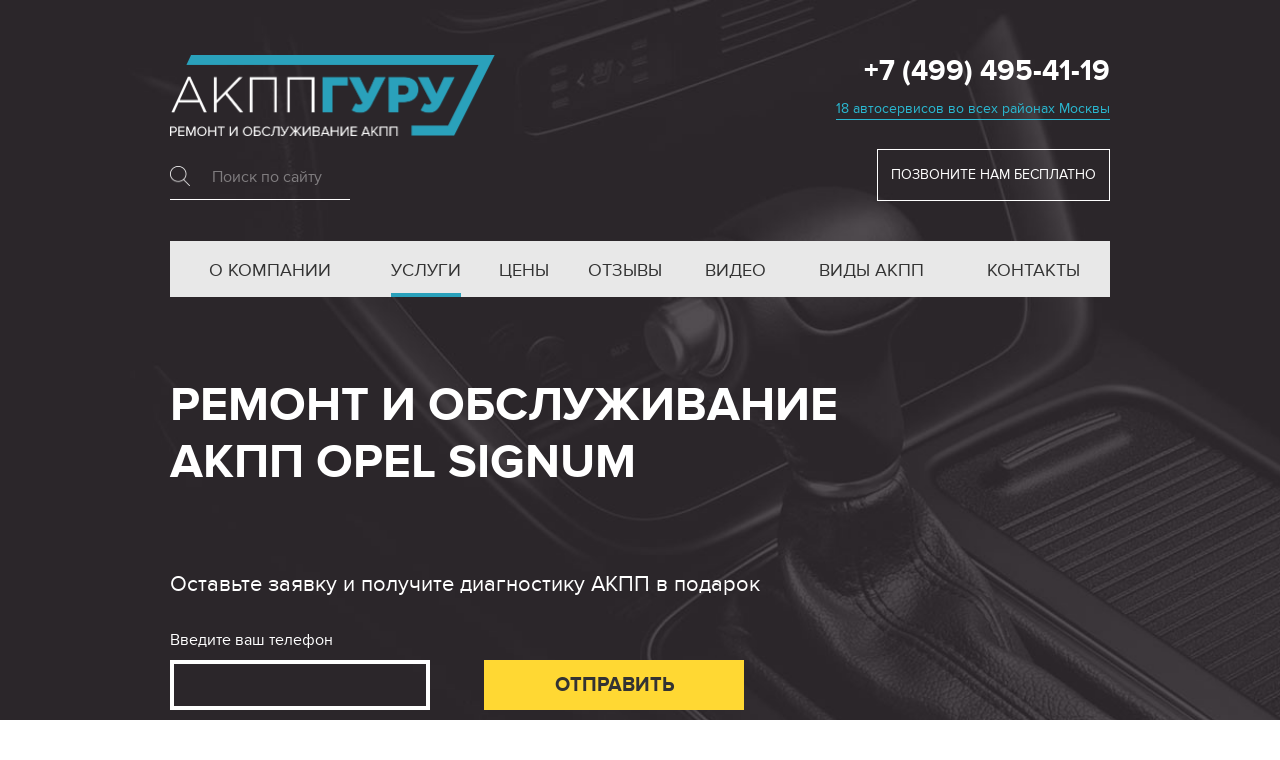

--- FILE ---
content_type: text/html; charset=UTF-8
request_url: https://msk.guruakpp.ru/remont-akpp/opel/signum
body_size: 13284
content:
<!DOCTYPE html>

<html>

<head>
  <meta charset="utf-8">
<title>Ремонт АКПП Opel Signum (Опель Сигнум) в Москве — отзывы и цены на ремонт автоматической коробки переключения передач</title>
<meta name="description" content="При обращении в сервисный центр «АКПП Гуру» клиенты получают качественное обслуживание. Опыт и знание всех нюансов комплектации автомобилей позволяют рабочим выполнять задачи любой сложности. Позвонив по телефону в сервисный центр либо оставив заявку на сайте компании, клиенты получают консультацию квалифицированного специалиста и записываются на обслуживание в удобное для себя время. Так мы экономим время заказчиков, а ремонтные работы, выполненные в соответствии с регламентом производителя, становятся гарантией долгого и бесперебойного использования вашего автомобиля Opel Signum.">
<meta name="viewport" content="width=device-width, initial-scale=1, user-scalable=no, maximum-scale=1">
<link href="/assets/templates/default/css/styles.v1.css?v=20191115" rel="stylesheet" type="text/css">
<!--[if IE 8]><link rel="stylesheet" type="text/css" href="/assets/templates/default/css/ie8-styles.css"><![endif]-->
<script src="/assets/templates/default/js/modernizr.js" type="text/javascript"></script>
<script type="text/javascript" src="/assets/templates/default/js/tformer.js"></script>
<link href="/assets/templates/default/images/favicon.ico" rel="shortcut icon" type="image/x-icon">
<link rel="icon" type="image/png" href="/assets/templates/default/images/favicon-32x32.png" sizes="32x32" />
<link href="/assets/templates/default/images/apple-touch.png" rel="apple-touch-icon">
<!--[if IE]><script src="http://html5shiv.googlecode.com/svn/trunk/html5.js"></script><![endif]-->


<link rel="stylesheet" href="/assets/components/msearch2/css/web/default.css" type="text/css" />

	<script type="text/javascript">
		if (typeof mse2Config == "undefined") {mse2Config = {"cssUrl":"\/assets\/components\/msearch2\/css\/web\/","jsUrl":"\/assets\/components\/msearch2\/js\/web\/","actionUrl":"\/assets\/components\/msearch2\/action.php"};}
		if (typeof mse2FormConfig == "undefined") {mse2FormConfig = {};}
		mse2FormConfig["1118a9572d11e9ecc63ae7c1000b4227eb21d74a"] = {"autocomplete":"results","queryVar":"query","minQuery":1,"pageId":1650};
	</script>
<link rel="stylesheet" href="/assets/components/ms2gallery/css/web/default.css" type="text/css" />
</head>

<body>
  
  <!--Title-->

<div class="title-section">
  <div class="container">
    <div class="header-block w-clearfix">
      <div class="logo-search-wrapper w-clearfix">
        <a href="/" title="Сервисный центр «АКПП Гуру»" class="logo-link">
          <img class="title-logo" src="/assets/templates/default/images/title-logo.png" width="325" title="Ремонт и обслуживание АКПП в центре «АКПП Гуру»" alt="Ремонт и обслуживание АКПП в центре «АКПП Гуру»">
        </a>  
        <form data-key="1118a9572d11e9ecc63ae7c1000b4227eb21d74a" action="/search" method="get" class="well msearch2 search-form" id="mse2_form">
	<div class="row">
		<div class="form-group col-md-10">
			<input type="text" id="search-form" class="form-control" name="query" placeholder="Поиск по сайту" value="" />
			<label for="search-form"></label>
		</div>
		<button hidden type="submit" class="btn btn-default">Поиск</button>
	</div>
</form>
<script>
  var my_form_id = new tFormer('mse2_form', {
    fields: {
      query: '* l>=2'
    }
  });
</script>      </div>
      <div class="header-contacts-wrapper"><a class="header-phone" href="tel:+74994954119" title="+7 (499) 495-41-19">+7 (499) 495-41-19</a>
                                <div class="header-adress">
                <a href="#contacts" class="header-address_link">18 автосервисов во всех районах Москвы</a>
              </div>
                                    <div class="header-button">Позвоните нам бесплатно</div>
              </div>
    </div>
    <div class="pen-outer">
        <div class="pulldown w-clearfix">
          <div class="pulldown-toggle pulldown-toggle-round">
            <div class="lines"></div>
          </div>
          <div class="pulldown-menu">
            <ul class="header-menu-block w-clearfix w-list-unstyled"><li class="header-menu-link-wrapper w-clearfix first"><a href="/">О компании</a></li><li class="header-menu-link-wrapper w-clearfix active"><a href="/uslugi">Услуги</a></li><li class="header-menu-link-wrapper w-clearfix"><a href="/ceny">Цены</a></li><li class="header-menu-link-wrapper w-clearfix"><a href="/otzyvy">Отзывы</a></li><li class="header-menu-link-wrapper w-clearfix"><a href="/video">Видео</a></li><li class="header-menu-link-wrapper w-clearfix"><a href="/vidy-akpp">Виды АКПП</a></li><li class="header-menu-link-wrapper w-clearfix last"><a href="/kontakty">Контакты</a></li></ul>          </div>
      </div>
    </div>
          <div class="offer-block">Ремонт и обслуживание АКПП Opel Signum</div>
            <div class="title-form-wrapper w-form">
      <form class="form-block" id="offer-form" method="post" action="/handler" novalidate>
        <div class="title-form-text">Оставьте заявку и получите диагностику АКПП в подарок</div>
        <div class="form-block-wrapper">
          <label class="form-label" for="offer-phone">Введите ваш телефон</label>
          <input class="field-form w-input" id="offer-phone" type="tel" name="phone">
          <div class="form-field-descriptor">По этом телефону мы свяжемся
            <br>с вами для записи на диагностику</div>
        </div>
        <div class="form-block-wrapper">
          <input class="form-button w-button" type="submit" value="Отправить">
          <div class="form-field-descriptor">Заявка вас ни к чему НЕ обязывает.
            <br>Вы можете отказаться в любой момент</div>
        </div>
        <input class="form-field_address" type="text" name="address">
                  <input type="hidden" name="city" value="Москва">
          <input type="hidden" name="form" value="«АКПП Гуру (Москва)» - Оффер на первом экране">
              </form>
      <script>
        var my_form_id = new tFormer('offer-form', {
          fields: {
            phone: '* p'
          }
        });
      </script>
    </div>
      </div>
</div>  
    
  <!--Popular-->

<div class="best-services-section">
  <div class="container w-clearfix">
    <a class="best-service-link w-inline-block" title="Ремонт АКПП" href="/remont-akpp">
      <div class="service-icon-wrapper">
        <div class="one service-icon"></div>
      </div>
      <div class="best-service-link-text">Ремонт АКПП</div>
    </a>
    <a class="best-service-link w-inline-block" title="Замена АКПП" href="/zamena-akpp">
      <div class="service-icon-wrapper">
        <div class="service-icon two"></div>
      </div>
      <div class="best-service-link-text">Замена АКПП</div>
    </a>
    <a class="best-service-link w-inline-block" title="Ремонт вариатора" href="/remont-variatora">
      <div class="service-icon-wrapper">
        <div class="service-icon three"></div>
      </div>
      <div class="best-service-link-text">Ремонт вариатора</div>
    </a>
    <a class="best-service-link w-inline-block" title="Замена масла в АКПП" href="/zamena-masla-akpp">
      <div class="service-icon-wrapper">
        <div class="service-icon four"></div>
      </div>
      <div class="best-service-link-text">Замена масла в АКПП</div>
    </a>
    <a class="best-service-link last w-inline-block" title="Определить АКПП" href="/opredelenie-akpp">
      <div class="service-icon-wrapper">
        <div class="service-icon five"></div>
      </div>
      <div class="best-service-link-text">Определить АКПП</div>
    </a>
  </div>
</div>  
  <!--Note-->
  
  <div class="note-section">
    <div class="container relative w-clearfix">
      
      <!--Breadcrumbs-->

<div class="breadcrumbs w-clearfix"><span itemscope itemtype="http://data-vocabulary.org/Breadcrumb">
                      <a href="/" title="О компании" itemprop="url">
                        <span itemprop="title">Главная</span>
                      </a>
                    </span><span itemscope itemtype="http://data-vocabulary.org/Breadcrumb">
                      <a href="/uslugi" title="Услуги" itemprop="url">
                        <span itemprop="title">Услуги</span>
                      </a>
                    </span><span itemscope itemtype="http://data-vocabulary.org/Breadcrumb">
                      <a href="/remont-akpp" title="Ремонт АКПП" itemprop="url">
                        <span itemprop="title">Ремонт АКПП</span>
                      </a>
                    </span><span itemscope itemtype="http://data-vocabulary.org/Breadcrumb">
                      <a href="/remont-akpp/opel" title="Opel" itemprop="url">
                        <span itemprop="title">Opel</span>
                      </a>
                    </span><span>Signum</span></div>      
      <div class="note-content-block">
        <h1 class="note-content-h1">Ремонт АКПП Opel Signum (Опель Сигнум)</h1>
        
        <div class="note-content-text">
          <p>Автомобили Opel комплектуются двумя видами коробок передач: роботизированными и автоматизированными. Трансмиссия такого типа механизма обеспечивает плавное переключение скоростей при движении авто в определенных дорожных условиях, снижение расхода топлива и простоту в управлении транспортным средством.</p>
          <a class="know-more-link" title="Подробнее" href="#content">Узнать больше</a>
        </div>
        
      </div>
      <img class="note-img" src="/assets/templates/default/images/service-img.jpg" width="400" title="Ремонт АКПП" alt="Ремонт АКПП"></div>
  </div>
  
  
  <!--Pluses-->
  
  <div class="pluses-section">
    <div class="container">
      <h2 class="pluses-h2">6 главных преимуществ<br>наших сервисов</h2>
      <div class="pluses-wrapper w-clearfix">
        <div class="pluses-block pluses-block_rows">
          <h3 class="pluses-h3">Бесплатная диагностика за&nbsp;30&nbsp;минут</h3>
          <div class="pluses-text">Проводим гидравлическую диагностику без&nbsp;снятия коробки. Если требуется демонтаж, разбираем АКПП в&nbsp;вашем присутствии. Перед началом работ сообщаем конечную стоимость ремонта и&nbsp;запчастей. Цена фиксируется в&nbsp;договоре и&nbsp;не&nbsp;меняется после начала работы.</div>
        </div>
        <div class="pluses-block pluses-block_rows">
          <h3 class="pluses-h3">Трехлетняя гарантия</h3>
          <div class="pluses-text">Мы приобретаем только оригинальные и&nbsp;сертифицированные комплектующие. В наших автосервисах работают мастера с&nbsp;профильным образованием и&nbsp;подтвержденным опытом в&nbsp;ремонте авто от&nbsp;8&nbsp;лет.</div>
        </div>
        <div class="pluses-block last pluses-block_rows">
          <h3 class="pluses-h3">Нет наценки на&nbsp;комплектующие</h3>
          <div class="pluses-text">Честная стоимость ремонта без&nbsp;наценок. Клиентам мы предоставляем оптовые скидки на&nbsp;запчасти.</div>
        </div>
        <div class="pluses-block pluses-block_rows">
          <h3 class="pluses-h3">Бесплатный эвакуатор и&nbsp;мойка после ремонта</h3>
          <div class="pluses-text">Оплачиваем эвакуацию авто до&nbsp;ближайшей мастерской, такси до&nbsp;метро для&nbsp;наших клиентов и&nbsp;мойку машины после восстановления.</div>
        </div>
        <div class="pluses-block pluses-block_rows">
          <h3 class="pluses-h3">Недорогой автосервис</h3>
          <div class="pluses-text">У нас по-настоящему дешевле: все помещения в&nbsp;собственности, все запчасти приобретаем по&nbsp;ценам поставщиков.</div>
        </div>
        <div class="pluses-block last pluses-block_rows">
          <h3 class="pluses-h3">Действительно быстро и&nbsp;честно</h3>
          <div class="pluses-text">Вы можете лично проверить любой этап обслуживания и&nbsp;ремонта АКПП. Разборку и&nbsp;дефектовку проводим сразу после обращения. Работаем круглосуточно 7&nbsp;дней в&nbsp;неделю.</div>
        </div>
      </div>
    </div>
  </div>
  
  <!--Процесс ремонта-->

  <div class="process-section">
    <div class="container w-clearfix">
      <h2 class="process-h2">Как мы ремонтируем<br>АКПП вашего авто</h2>
      <div class="process-wrapper w-clearfix">
        <div class="one process-block">
          <div class="process-counter">1</div>
          <div class="process-text">Мастер-приемщик фиксирует ваши замечания. После проводим трехэтапную диагностику: компьютерную, тест-драйв и&nbsp;с&nbsp;частичным демонтажем. Время диагностики –&nbsp;30-60 минут. Ремонт&nbsp;60% неисправностей проводим в&nbsp;день обращения.</div>
        </div>
        <div class="process-block two">
          <div class="process-counter">2</div>
          <div class="process-text">Согласуем и&nbsp;фиксируем в&nbsp;договоре стоимость и&nbsp;точный срок ремонта. Проводим демонтаж изношенных узлов.</div>
        </div>
        <div class="process-block three">
          <div class="process-counter">3</div>
          <div class="process-text">Восстанавливаем гидротрансформатор, ремонтируем и&nbsp;чистим гидроблок. После переборки и&nbsp;сборки коробки проверяем агрегат по&nbsp;технологической карте. Монтируем АКПП на&nbsp;автомобиль.</div>
        </div>
        <div class="four process-block">
          <div class="process-counter">4</div>
          <div class="process-text">Проводим тест-драйв на&nbsp;повышенных нагрузках. Делаем компьютерную диагностику и&nbsp;визуальный осмотр. Через 1&nbsp;тыс.&nbsp;км доливаем трансмиссионную жидкость.</div>
        </div><img class="process-img" src="/assets/templates/default/images/process-img.jpg" width="400" alt="Ремонт в наших сервисных центрах" title="Ремонт в наших сервисных центрах"></div>
    </div>
  </div>

  
                                                                                                          
      <div class="preview-section preview-section_reviews">
      <div class="container w-clearfix">
        <h2 class="pluses-h2">Видеоотзывы<br>наших клиентов</h2>
        <div class="video-items-wrapper video-items-wrapper_reviews w-clearfix">
                                                    <div class="video-item">
                  <a class="video-wrapper alt" data-fancybox="" href="https://www.youtube.com/embed/nKO_oDeRVd0?autoplay=1&iv_load_policy=3&rel=0&disablekb=1&modestbranding=1&showinfo=0">
                    <div class="video">
                      <div class="video-overlay">
                        <div class="video-icon"></div>
                      </div>
                      <img alt="" src="/assets/images/videos/nKO_oDeRVd0.jpg" width="640">
                    </div>
                                        <div class="caption-wrapper">
                      <div class="video-caption video-caption_review">«...Быстро получили квалифицированную помощь... все это заняло у нас один день: звонок, прием, диагностика... разбор коробки производился при мне... »</div>
                    </div>
                                      </a>
                </div>
                                                        <div class="video-item">
                  <a class="video-wrapper alt" data-fancybox="" href="https://www.youtube.com/embed/AqSWFa6tOT0?autoplay=1&iv_load_policy=3&rel=0&disablekb=1&modestbranding=1&showinfo=0">
                    <div class="video">
                      <div class="video-overlay">
                        <div class="video-icon"></div>
                      </div>
                      <img alt="" src="/assets/images/videos/AqSWFa6tOT0.jpg" width="640">
                    </div>
                                        <div class="caption-wrapper">
                      <div class="video-caption video-caption_review">«Приехал за автомобилем. Нареканий никаких нет. Машина ведет себя хорошо. Дали гарантию пол года» <span class="video-caption_subtitle">Ремонт АКПП Ford Focus</span></div>
                    </div>
                                      </a>
                </div>
                                                        <div class="video-item">
                  <a class="video-wrapper alt" data-fancybox="" href="https://www.youtube.com/embed/WhpeQIDf1ac?autoplay=1&iv_load_policy=3&rel=0&disablekb=1&modestbranding=1&showinfo=0">
                    <div class="video">
                      <div class="video-overlay">
                        <div class="video-icon"></div>
                      </div>
                      <img alt="" src="/assets/images/videos/WhpeQIDf1ac.jpg" width="640">
                    </div>
                                        <div class="caption-wrapper">
                      <div class="video-caption video-caption_review">«Пока я пила кофе, ребята быстро устранили неполадку… Сервисом осталась очень довольна!» <span class="video-caption_subtitle">Ремонт АКПП Audi A6</span></div>
                    </div>
                                      </a>
                </div>
                                                        <div class="video-item">
                  <a class="video-wrapper alt" data-fancybox="" href="https://www.youtube.com/embed/RJVUb4u3hI4?autoplay=1&iv_load_policy=3&rel=0&disablekb=1&modestbranding=1&showinfo=0">
                    <div class="video">
                      <div class="video-overlay">
                        <div class="video-icon"></div>
                      </div>
                      <img alt="" src="/assets/images/videos/RJVUb4u3hI4.jpg" width="640">
                    </div>
                                        <div class="caption-wrapper">
                      <div class="video-caption video-caption_review">«Пока я пила кофе, ребята быстро устранили неполадку… Сервисом осталась очень довольна!» <span class="video-caption_subtitle">Замена масла в коробке-автомат Mazda 3</span></div>
                    </div>
                                      </a>
                </div>
                                                        <div class="video-item">
                  <a class="video-wrapper alt" data-fancybox="" href="https://www.youtube.com/embed/VwY3KVwEh6k?autoplay=1&iv_load_policy=3&rel=0&disablekb=1&modestbranding=1&showinfo=0">
                    <div class="video">
                      <div class="video-overlay">
                        <div class="video-icon"></div>
                      </div>
                      <img alt="" src="/assets/images/videos/VwY3KVwEh6k.jpg" width="640">
                    </div>
                                        <div class="caption-wrapper">
                      <div class="video-caption video-caption_review">«Грамотные специалисты, все быстро делают… Нашли дополнительную неисправность в коробке… и устранили» <span class="video-caption_subtitle">Ремонт АКПП Mercedes-Benz</span></div>
                    </div>
                                      </a>
                </div>
                                                        <div class="video-item">
                  <a class="video-wrapper alt" data-fancybox="" href="https://www.youtube.com/embed/MBvp4qyIymQ?autoplay=1&iv_load_policy=3&rel=0&disablekb=1&modestbranding=1&showinfo=0">
                    <div class="video">
                      <div class="video-overlay">
                        <div class="video-icon"></div>
                      </div>
                      <img alt="" src="/assets/images/videos/MBvp4qyIymQ.jpg" width="640">
                    </div>
                                        <div class="caption-wrapper">
                      <div class="video-caption video-caption_review">«Сделали быстро, аккуратно и хорошо. Я проехал 1 500 км – никаких проблем с коробкой не возникло»  <span class="video-caption_subtitle">Ремонт коробки Nissan Almera</span></div>
                    </div>
                                      </a>
                </div>
                                            </div>
        <a href="/otzyvy" class="link-button">Смотреть все отзывы</a>
      </div>
    </div>
    
  <!--Main-->
  
  <div class="preview-section info" id="content">
    <div class="container relative w-clearfix">
      
      <div class="container w-clearfix">
        <div class="info-container expert w-clearfix">
          <h2 class="expert-heading">Мнение эксперта</h2>
          <div class="expert-frame">
            <p>Хэтчбек Opel Signum, построенный на базе «Вектры», относится к редким в России моделям. За время выпуска (2003–2008 г.г.) машина лучше всего продавалась в Британии, где была популярным семейным автомобилем. Для модели характерен необычный дизайн кузова (с вертикальной пятой дверью), надежность шасси GM Epsilon, линейка моторов с дизельными версиями.</p>

<p>Двигатели «Сигнума», в зависимости от объема (1.9L–3.2L), кроме механической трансмиссии, комплектовались автоматическими коробками AW55-50SN и <a href="/vidy-akpp/aw-tf-80sc" target="_blank" title="TF-80SC">TF-80SC</a>. Российские автомеханики чаще сталкиваются с ремонтом «автомата» AW55-50SN, знакомого по ряду моделей GM (Эпика, Лачетти), <a href="/remont-akpp/suzuki" target="_blank" title="«Судзуки»">«Судзуки»</a>, <a href="/remont-akpp/fiat" target="_blank" title="«Фиата»">«Фиата»</a>. Пятиступенчатая конструкция стала продолжением развития базовой четырехступенчатой коробки, разработанной Aisin (1985 г.).</p>

<p>Трансмиссия считается надежной, для текущего ремонта применяются замены ремкомплектов уплотнительных деталей (сальников, прокладок), фильтров, востребованна регламентная чистка гидравлических клапанных плит. При капитальной переборке коробки ходовыми запасными частями становятся полные комплекты фрикционов, соленоиды-электрорегуляторы, гидроблоки, тормозные ленты, клапаны плиты.</p>

          </div>
          <div class="expert-cv w-clearfix">
            <img src="/assets/templates/default/images/expert-photo.png" width="300" alt="Старший мастер по ремонту автоматических коробок передач">
            <div class="expert-text-wrapper">
              <div class="expert-name">Михаил Корнеев</div>
              <div class="expert-position">Старший мастер по ремонту автоматических коробок передач</div>
            </div>
          </div>
        </div>        
        <div class="info-container w-clearfix">
        
          <img alt="Ремонт АКПП Opel Signum" src="/assets/uploads/cars/opel/big/signum.jpg" title="Ремонт АКПП Opel Signum" />
<h2>Когда необходим ремонт АКПП Opel Signum?</h2>

<p>Рабочий ресурс автоматических коробок передач на автомобилях Opel Signum составляет 150–200 тыс. км пробега. Необходимость ремонта коробки передач возникает в результате износа узлов и деталей агрегата, несвоевременного техобслуживания и замены смазочных материалов, неправильного использования механизма и неудовлетворительных условий эксплуатации.</p>

<div class="attention">
<p>Все ремонтно-диагностические мероприятия доступны в сервисном центре компании «АКПП Гуру». Техническое оснащение ремонтных боксов, наличие оригинальных запчастей и качественных расходно-смазочных материалов, а также квалификация мастеров позволяют гарантировать владельцам Opel быстрое выполнение поставленных задач и бесперебойную работу агрегата в заявленный период времени.</p>
</div>

<h2>Признаки неисправностей в АКПП Opel Signum и работы по их устранению</h2>

<p>О возникновении неисправностей в автоматической коробке Opel свидетельствуют смазочные потеки, проблемное переключение (переход) скоростей, вибрации, рывки и посторонние звуки при использовании механизма, сигналы индикатора на панели проборов. Во избежание других серьезных поломок агрегата, следовательно, и дополнительных финансовых затрат специалисты сервисного центра «АКПП Гуру» рекомендуют обращаться за помощью при первом подозрении на неисправность автоматической коробки.</p>

<p>Для определения характера неисправностей работники компании «АКПП Гуру» используют сертифицированное диагностическое оборудование, позволяющее выявить даже скрытые поломки. А с целью качественного выполнения поставленных задач мастера строго следуют регламенту работ, установленному заводом-производителем. Комплекс мероприятий включает следующие этапы:</p>

<ol>
	<li>осмотр и диагностику автоматической коробки Opel;</li>
	<li>демонтаж механизма, его разборку и дефектовку комплектующих деталей;</li>
	<li>ремонт и замену поврежденных и изношенных деталей – подшипников, втулок и фрикционов;</li>
	<li>сборку коробки передач;</li>
	<li>заправку агрегата смазочными жидкостями;</li>
	<li>выходную диагностику и тестирование механизма в рабочих условиях.</li>
</ol>
<div class="article-form-wrapper">
  <div class="article-form-titile">Запишитесь на бесплатную
диагностику АКПП сейчас</div>
  <div class="title-form-wrapper w-form">
    <form class="form-block" id="article-form" method="post" action="/handler" novalidate>
      <div class="form-block-wrapper">
        <label class="form-label" for="article-phone">Введите ваш телефон</label>
        <input class="field-form w-input" id="article-phone" type="tel" name="phone">
        <div class="form-field-descriptor">По этом телефону мы свяжемся
          <br>с вами для записи на диагностику</div>
      </div>
      <div class="form-block-wrapper last">
        <input class="form-button w-button" type="submit" value="Отправить">
        <div class="form-field-descriptor">Заявка вас ни к чему НЕ обязывает.
          <br>Вы можете отказаться в любой момент</div>
      </div>
      <input class="form-field_address" type="text" name="address">
              <input type="hidden" name="city" value="Москва">
        <input type="hidden" name="form" value="«АКПП Гуру (Москва)» - Форма в статье">
          </form>
    <script>
      var my_form_id = new tFormer('article-form', {
        fields: {
          phone: '* p'
        }
      });
    </script>
  </div>
</div>

<h2>Почему следует обращаться в компанию «АКПП Гуру»</h2>

<p>При обращении в сервисный центр «АКПП Гуру» клиенты получают качественное обслуживание. Опыт и знание всех нюансов комплектации автомобилей позволяют рабочим выполнять задачи любой сложности. Позвонив по телефону в сервисный центр либо оставив заявку на сайте компании, клиенты получают консультацию квалифицированного специалиста и записываются на обслуживание в удобное для себя время. Так мы экономим время заказчиков, а ремонтные работы, выполненные в соответствии с регламентом производителя, становятся гарантией долгого и бесперебойного использования вашего автомобиля Opel Signum.</p>
        
          <div class="article-button">Оставить заявку на ремонт</div>
        </div>
        
                                  <div class="company-gallery-block">
                          <h2 class="pluses-h2 pluses-h2_width">Будни наших центров<br>в Москве</h2>
                          <div class="company-gallery-block__company-gallery-block-wrapper w-clearfix">
                                                                                          <a href="/assets/images/company/1/budni-centrov-akpp-guru-03.jpg" data-fancybox="companyGallery" class="company-gallery-block__company-gallery-block-item">
                                  <div class="company-gallery-block__company-gallery-block-overlay"></div>
                                  <img src="/assets/images/company/1/medium/budni-centrov-akpp-guru-03.jpg" width="280" alt="Будни центров АКПП Гуру – 03">
                                </a>
                                                                                                                        <a href="/assets/images/company/1/budni-centrov-akpp-guru-02.jpg" data-fancybox="companyGallery" class="company-gallery-block__company-gallery-block-item">
                                  <div class="company-gallery-block__company-gallery-block-overlay"></div>
                                  <img src="/assets/images/company/1/medium/budni-centrov-akpp-guru-02.jpg" width="280" alt="Будни центров АКПП Гуру – 02">
                                </a>
                                                                                                                        <a href="/assets/images/company/1/budni-centrov-akpp-guru-01.jpg" data-fancybox="companyGallery" class="company-gallery-block__company-gallery-block-item">
                                  <div class="company-gallery-block__company-gallery-block-overlay"></div>
                                  <img src="/assets/images/company/1/medium/budni-centrov-akpp-guru-01.jpg" width="280" alt="Будни центров АКПП Гуру – 01">
                                </a>
                                                                                                                        <a href="/assets/images/company/1/budni-centrov-akpp-guru-18.jpg" data-fancybox="companyGallery" class="company-gallery-block__company-gallery-block-item">
                                  <div class="company-gallery-block__company-gallery-block-overlay"></div>
                                  <img src="/assets/images/company/1/medium/budni-centrov-akpp-guru-18.jpg" width="280" alt="Будни центров АКПП Гуру – 18">
                                </a>
                                                                                                                        <a href="/assets/images/company/1/budni-centrov-akpp-guru-04.jpg" data-fancybox="companyGallery" class="company-gallery-block__company-gallery-block-item">
                                  <div class="company-gallery-block__company-gallery-block-overlay"></div>
                                  <img src="/assets/images/company/1/medium/budni-centrov-akpp-guru-04.jpg" width="280" alt="Будни центров АКПП Гуру – 04">
                                </a>
                                                                                                                        <a href="/assets/images/company/1/budni-centrov-akpp-guru-24.jpg" data-fancybox="companyGallery" class="company-gallery-block__company-gallery-block-item">
                                  <div class="company-gallery-block__company-gallery-block-overlay"></div>
                                  <img src="/assets/images/company/1/medium/budni-centrov-akpp-guru-24.jpg" width="280" alt="Будни центров АКПП Гуру – 24">
                                </a>
                                                                                                                        <a href="/assets/images/company/1/budni-centrov-akpp-guru-12.jpg" data-fancybox="companyGallery" class="company-gallery-block__company-gallery-block-item">
                                  <div class="company-gallery-block__company-gallery-block-overlay"></div>
                                  <img src="/assets/images/company/1/medium/budni-centrov-akpp-guru-12.jpg" width="280" alt="Будни центров АКПП Гуру – 12">
                                </a>
                                                                                                                        <a href="/assets/images/company/1/budni-centrov-akpp-guru-14.jpg" data-fancybox="companyGallery" class="company-gallery-block__company-gallery-block-item">
                                  <div class="company-gallery-block__company-gallery-block-overlay"></div>
                                  <img src="/assets/images/company/1/medium/budni-centrov-akpp-guru-14.jpg" width="280" alt="Будни центров АКПП Гуру – 14">
                                </a>
                                                                                                                        <a href="/assets/images/company/1/budni-centrov-akpp-guru-09.jpg" data-fancybox="companyGallery" class="company-gallery-block__company-gallery-block-item">
                                  <div class="company-gallery-block__company-gallery-block-overlay"></div>
                                  <img src="/assets/images/company/1/medium/budni-centrov-akpp-guru-09.jpg" width="280" alt="Будни центров АКПП Гуру – 09">
                                </a>
                                                                                                                        <a href="/assets/images/company/1/budni-centrov-akpp-guru-10.jpg" data-fancybox="companyGallery" class="company-gallery-block__company-gallery-block-hidden"></a>
                                                                                                                        <a href="/assets/images/company/1/budni-centrov-akpp-guru-05.jpg" data-fancybox="companyGallery" class="company-gallery-block__company-gallery-block-hidden"></a>
                                                                                                                        <a href="/assets/images/company/1/budni-centrov-akpp-guru-17.jpg" data-fancybox="companyGallery" class="company-gallery-block__company-gallery-block-hidden"></a>
                                                                                                                        <a href="/assets/images/company/1/budni-centrov-akpp-guru-25.jpg" data-fancybox="companyGallery" class="company-gallery-block__company-gallery-block-hidden"></a>
                                                                                                                        <a href="/assets/images/company/1/budni-centrov-akpp-guru-06.jpg" data-fancybox="companyGallery" class="company-gallery-block__company-gallery-block-hidden"></a>
                                                                                                                        <a href="/assets/images/company/1/budni-centrov-akpp-guru-23.jpg" data-fancybox="companyGallery" class="company-gallery-block__company-gallery-block-hidden"></a>
                                                                                                                        <a href="/assets/images/company/1/budni-centrov-akpp-guru-19.jpg" data-fancybox="companyGallery" class="company-gallery-block__company-gallery-block-hidden"></a>
                                                                                                                        <a href="/assets/images/company/1/budni-centrov-akpp-guru-26.jpg" data-fancybox="companyGallery" class="company-gallery-block__company-gallery-block-hidden"></a>
                                                                                                                        <a href="/assets/images/company/1/budni-centrov-akpp-guru-21.jpg" data-fancybox="companyGallery" class="company-gallery-block__company-gallery-block-hidden"></a>
                                                                                                                        <a href="/assets/images/company/1/budni-centrov-akpp-guru-08.jpg" data-fancybox="companyGallery" class="company-gallery-block__company-gallery-block-hidden"></a>
                                                                                                                        <a href="/assets/images/company/1/budni-centrov-akpp-guru-22.jpg" data-fancybox="companyGallery" class="company-gallery-block__company-gallery-block-hidden"></a>
                                                                                                                        <a href="/assets/images/company/1/budni-centrov-akpp-guru-13-1.jpg" data-fancybox="companyGallery" class="company-gallery-block__company-gallery-block-hidden"></a>
                                                                                                                        <a href="/assets/images/company/1/budni-centrov-akpp-guru-15.jpg" data-fancybox="companyGallery" class="company-gallery-block__company-gallery-block-hidden"></a>
                                                                                                                        <a href="/assets/images/company/1/budni-centrov-akpp-guru-20.jpg" data-fancybox="companyGallery" class="company-gallery-block__company-gallery-block-hidden"></a>
                                                                                                                        <a href="/assets/images/company/1/budni-centrov-akpp-guru-11.jpg" data-fancybox="companyGallery" class="company-gallery-block__company-gallery-block-hidden"></a>
                                                                                                                        <a href="/assets/images/company/1/budni-centrov-akpp-guru-16.jpg" data-fancybox="companyGallery" class="company-gallery-block__company-gallery-block-hidden"></a>
                                                                                                                        <a href="/assets/images/company/1/budni-centrov-akpp-guru-07.jpg" data-fancybox="companyGallery" class="company-gallery-block__company-gallery-block-hidden"></a>
                                                                                    </div>
                          <a href="javascript:void(0)" class="link-button" href="companyMoreGallery" id="companyThumbMore">Смотреть все фото</a>
                        </div>
                              
        <!--Price-->


      
      <div class="info-container w-clearfix">
        <h2>Прайс-лист на услуги нашего сервиса</h2>
        <p>Указана базовая стоимость работ. Цена зависит от модели и марки авто, типа коробки передач и вида поломки. Для точной оценки позвоните по номеру <a href="tel:+74994954119" title="+7 (499) 495-41-19">+7 (499) 495-41-19</a></p>
        <div class="table-container-outer price">
          <div class="table-container-fade"></div>
          <div class="table-container">
            <table>
            	<tbody>
            		<tr>
            			<th>Услуга</th>
            			<th>Стоимость работ</th>
            		</tr>
            		<tr>
            			<td>Консультация старшего мастера</td>
            			<td>Бесплатно</td>
            		</tr>
            		<tr>
            			<td>Механическая диагностика</td>
            			<td>Бесплатно</td>
            		</tr>
            		<tr>
            			<td>Электронная диагностика</td>
            			<td>Бесплатно</td>
            		</tr>
            		<tr>
            			<td>Ремонт АКПП, CVT, DSG 6/7, PowerShift, EasyTronic</td>
            			<td>8000 руб.</td>
            		</tr>
            		<tr>
            			<td>Замена АКПП</td>
            			<td>9600 руб.</td>
            		</tr>
            		<tr>
            			<td>Снятие / установка</td>
            			<td>6000 руб.</td>
            		</tr>
            		<tr>
            			<td>Ремонт гидроблока</td>
            			<td>11100 руб.</td>
            		</tr>
            		<tr>
            			<td>Замена гидроблока</td>
            			<td>3100 руб.</td>
            		</tr>
            		<tr>
            			<td>Ремонт мехатроника</td>
            			<td>7500 руб.</td>
            		</tr>
            		<tr>
            			<td>Ремонт конусов CVT</td>
            			<td>5500 руб. за шт.</td>
            		</tr>
            		<tr>
            			<td>Ремонт гидротрансформатора</td>
            			<td>7000 руб.</td>
            		</tr>
            		<tr>
            			<td>Ремонт и замена селектора АКПП</td>
            			<td>1500 руб.</td>
            		</tr>
            		<tr>
            			<td>Ремонт и замена соленоидов АКПП</td>
            			<td>3100 руб.</td>
            		</tr>
            		<tr>
            			<td>Установка дополнительного радиатора</td>
            			<td>8000 руб.</td>
            		</tr>
            		<tr>
            			<td>Ремонт ЭБУ</td>
            			<td>11100 руб.</td>
            		</tr>
            		<tr>
            			<td>Капитальный ремонт АКПП</td>
            			<td>16000 руб.</td>
            		</tr>
            		<tr>
            			<td>Частичная замена масла</td>
            			<td>Бесплатно при ремонте</td>
            		</tr>
            		<tr>
            			<td>Аппаратная замена масла</td>
            			<td>Бесплатно при ремонте</td>
            		</tr>
            		<tr>
            			<td>Эвакуация</td>
            			<td>Бесплатно при ремонте</td>
            		</tr>
            		<tr>
            			<td>Адаптация АКПП</td>
            			<td>2000 руб.</td>
            		</tr>
            		<tr>
            			<td>Восстановление корпуса АКПП</td>
            			<td>от 4500 руб.</td>
            		</tr>
            		<tr>
            			<td>Промывка системы охлаждения</td>
            			<td>от 2000 руб.</td>
            		</tr>
            	</tbody>
            </table>
          </div>
        </div>
        <div class="price-button">Получить консультацию</div>
      </div>
  
    
        
        <div class="info-container w-clearfix">
           <div class="content-links-block also w-clearfix">
                                          <div class="content-links-title">Также мы ремонтируем</div>
                                          <a class="content-link-wrapper" title="Ремонт АКПП Frontera" href="/remont-akpp/opel/frontera">
  <div class="content-link-img-wrapper">
    <div class="content-link-overlay">
      <div class="content-link-button">Подробнее</div>
    </div>
    <img src="/assets/uploads/cars/dummy-model.png" title="Ремонт АКПП Frontera" alt="Ремонт АКПП Frontera" width="225">
  </div>
  <div class="content-link-title">Frontera</div>
</a>
<a class="content-link-wrapper" title="Ремонт АКПП Vita" href="/remont-akpp/opel/vita">
  <div class="content-link-img-wrapper">
    <div class="content-link-overlay">
      <div class="content-link-button">Подробнее</div>
    </div>
    <img src="/assets/uploads/cars/opel/thumb/vita.png" title="Ремонт АКПП Vita" alt="Ремонт АКПП Vita" width="225">
  </div>
  <div class="content-link-title">Vita</div>
</a>
<a class="content-link-wrapper last" title="Ремонт АКПП Rocks" href="/remont-akpp/opel/rocks">
  <div class="content-link-img-wrapper">
    <div class="content-link-overlay">
      <div class="content-link-button">Подробнее</div>
    </div>
    <img src="/assets/uploads/cars/dummy-model.png" title="Ремонт АКПП Rocks" alt="Ремонт АКПП Rocks" width="225">
  </div>
  <div class="content-link-title">Rocks</div>
</a>                                        </div>
        </div>
        
      </div>
      
    </div>
  </div>
  
  
      
    <!--Director-->
    
    <div class="directors-section">
      <div class="container">
        <div class="directors-block w-clearfix">
          <div class="director-text-wrapper">
            <div class="director-word-title">«Надежная езда после ремонта – главная миссия наших СТО»</div>
            <div class="director-text">Автоматическая коробка передач – сложный агрегат. Задача наших мастеров сделать работу так, чтобы клиент этих сложностей не коснулся. Когда автолюбитель оставляет машину у нас, он говорит: «Здесь все в порядке!». И это важные слова для сотрудников фирмы.</div>
            <div class="director-text last">Наша цель – продлевать срок эксплуатации АКПП, делать автомобильный сервис доступным, понятным и прозрачным. Команда московской сети «АКПП Гуру» благодарит клиентов за теплые отзывы и рекомендации. Надежность транспортного средства – по-настоящему значимый результат нашей каждодневной работы. Спасибо вам, дорогие клиенты!</div>
            <div class="director-name">Михаил Наумов</div>
            <div class="director-position">управляющий московскими филиалами ООО&nbsp;«АКПП&nbsp;Гуру»</div>
          </div><img class="director-img director-img_var-one" src="/assets/templates/default/images/local/chief-img-msk.png" width="376" title="Директор сервисного центра «АКПП Гуру»" alt="Директор сервисного центра «АКПП Гуру»"></div>
      </div>
    </div>
    
    
  
  
                                                                                                                                                                                                                                                                                            <script>
        var mapPoints = {
          "2-й Иртышский проезд, 8 стр. 6":[55.813303,37.766553],"Краснобогатырская улица, 44 стр. 4":[55.805892,37.705423],"улица Медведева, 6А":[55.718573,37.885752],"Железнодорожная улица, 39":[55.755789,37.929407],"Волгоградский проспект, 189":[55.693151,37.816997],"улица Москворечье, 21 корп. 2":[55.64478,37.654079],"Коломенский проезд, 1В":[55.665021,37.636391],"Днепропетровский проезд, 3":[55.620562,37.620719],"Можайское шоссе, 29 стр. 2":[55.71848,37.422388],"Дубининская улица, 67 кор. 1":[55.717014,37.633942],"улица Дмитрия Ульянова, 14 кор. 1":[55.688888,37.568917],"улица Добролюбова, 11А":[55.814027,37.591514],"Алтуфьевское шоссе, 33Б стр. 1":[55.862384,37.579499],"Ленинградское шоссе, 106 А":[55.859137,37.469704],"Шереметьевское шоссе, 8":[55.983191,37.417651],"Ленинградский проспект, 4/2 с. 2":[55.778851,37.582035],"1-й Красногвардейский проезд, 12 стр. 2":[55.753354,37.543116],"Ярославское шоссе, 26 кор. 6":[55.858887,37.693992],        },
            mapZoom = 10,
            mapZoomLarge = 14,
            mapCenter = [55.790709, 37.614813],
            mapIcon = '<div class="pulse"></div>'
      </script>
    
      <!--Contacts-->
      
      <div class="map-section w-clearfix" id="contacts">
        <div class="contacts-text-wrapper w-clearfix">
          <div class="contacts-text-container">
            <div class="contacts-title">Наши контакты</div>
            <div class="contacts-text">
              <div class="contacts-text_contacts-text-title">18 СТО в Москве и области:</div>
              <ul class="contact-text__contact-text-list">
                                  <li data-index="0"><a href="javascript:void(0);">2-й Иртышский проезд, 8 стр. 6</a></li>
                                                    <li data-index="1"><a href="javascript:void(0);">Краснобогатырская улица, 44 стр. 4</a></li>
                                                    <li data-index="2"><a href="javascript:void(0);">улица Медведева, 6А</a></li>
                                                    <li data-index="3"><a href="javascript:void(0);">Железнодорожная улица, 39</a></li>
                                      <ul class="contact-text__contact-text-list_hidden">
                                                    <li data-index="4"><a href="javascript:void(0);">Волгоградский проспект, 189</a></li>
                                                    <li data-index="5"><a href="javascript:void(0);">улица Москворечье, 21 корп. 2</a></li>
                                                    <li data-index="6"><a href="javascript:void(0);">Коломенский проезд, 1В</a></li>
                                                    <li data-index="7"><a href="javascript:void(0);">Днепропетровский проезд, 3</a></li>
                                                    <li data-index="8"><a href="javascript:void(0);">Можайское шоссе, 29 стр. 2</a></li>
                                                    <li data-index="9"><a href="javascript:void(0);">Дубининская улица, 67 кор. 1</a></li>
                                                    <li data-index="10"><a href="javascript:void(0);">улица Дмитрия Ульянова, 14 кор. 1</a></li>
                                                    <li data-index="11"><a href="javascript:void(0);">улица Добролюбова, 11А</a></li>
                                                    <li data-index="12"><a href="javascript:void(0);">Алтуфьевское шоссе, 33Б стр. 1</a></li>
                                                    <li data-index="13"><a href="javascript:void(0);">Ленинградское шоссе, 106 А</a></li>
                                                    <li data-index="14"><a href="javascript:void(0);">Шереметьевское шоссе, 8</a></li>
                                                    <li data-index="15"><a href="javascript:void(0);">Ленинградский проспект, 4/2 с. 2</a></li>
                                                    <li data-index="16"><a href="javascript:void(0);">1-й Красногвардейский проезд, 12 стр. 2</a></li>
                                                    <li data-index="17"><a href="javascript:void(0);">Ярославское шоссе, 26 кор. 6</a></li>
                                                                    </ul>
                              </ul>
                                              <div class="contact-text__show-more" id="pointsShow" data-content="14 адресов">Показать еще 14 адресов</div>
                          </div>
            <a class="contacts-text" href="tel:+74994954119" title="+7 (499) 495-41-19">+7 (499) 495-41-19</a><a class="contacts-text last" href="mailto:msk@guruakpp.ru" title="msk@guruakpp.ru" target="_blank">msk@guruakpp.ru</a>
            <div class="contacts-title">Остались Вопросы?</div>
            <div class="contacts-button">Получите консультацию мастера</div>
          </div>
        </div>
        <div class="map-wrapper" id="map"></div>
      </div>
      
        
  
  
<!--Footer-->

<div class="footer-section">
  <div class="container w-clearfix">
    <div class="footer-column three">
      <div class="footer-text">Наша почта:</div><a class="color-link footer-text" target="_blank" href="mailto:msk@guruakpp.ru" title="msk@guruakpp.ru">msk@guruakpp.ru</a>
      <div class="footer-text">Наш телефон:</div><a class="color-link footer-text" href="tel:+74994954119" title="+7 (499) 495-41-19">+7 (499) 495-41-19</a></div>
    <div class="footer-column two"><a class="footer-text" href="/">Главная</a><a class="footer-text" href="/uslugi">Услуги</a><a class="footer-text" href="/vidy-akpp">Виды АКПП</a><a class="footer-text" href="/video">Видео от экспертов</a></div>
    <div class="footer-column one"><img class="footer-logo" src="/assets/templates/default/images/footer-logo.png" width="197" title="Ремонт и обслуживание АКПП в «АКПП Гуру»" alt="Ремонт и обслуживание АКПП в «АКПП Гуру»">
      <div class="copyright footer-text">Copyright © 2016-2026 ООО «АКПП Гуру»
        <br>Все права защищены</div>
      <div class="policy-link">Заполняя любую форму на&nbsp;сайте, Вы соглашаетесь с&nbsp;<a target="_blank" href="/assets/docs/policy.pdf">политикой конфиденциальности</a></div>
      <a class="footer-text last" href="/karta-sajta">Карта сайта</a></div>
  </div>
</div>

<!--Fixed-->

<div class="fix-button">Запись на диагностику</div>
<div class="fix-block">
  <div class="fix-container">
    <div class="fix-cross"></div>
    <div class="fix-form-wrapper w-form">
      <form class="form-block" id="fix-form" method="post" action="/handler" novalidate>
        <div class="fix-form-question">Есть вопросы? Звоните</div>
        <a class="fix-form-phone" href="tel:+74994954119" title="+7 (499) 495-41-19">+7 (499) 495-41-19</a>
        <div class="fix-title-form">Оставьте номер телефона</div>
                  <div class="fix-title-description">Мы свяжемся с&nbsp;вами, ответим на&nbsp;вопросы и&nbsp;предложим удобное время для&nbsp;диагностики автомобиля в&nbsp;наших сервисных центрах.</div>
                <div class="form-block-wrapper">
          <label class="form-label black" for="fix-phone">Введите ваш телефон</label>
          <input class="field-form w-input" id="fix-phone" type="tel" name="phone">
        </div>
        <div class="form-block-wrapper">
          <input class="form-button w-button" type="submit" value="Отправить">
          <div class="form-field-descriptor black">Заявка вас ни&nbsp;к&nbsp;чему НЕ&nbsp;обязывает.
            <br>Вы можете отказаться в&nbsp;любой момент</div>
        </div>
        <input class="form-field_address" type="text" name="address">
                  <input type="hidden" name="city" value="Москва">
          <input type="hidden" name="form" value="«АКПП Гуру (Москва)» - Боковая форма (Запись на диагностику)">
              </form>
      <script>
        var my_form_id = new tFormer('fix-form', {
          fields: {
            phone: '* p'
          }
        });
      </script>
    </div>
    <div class="fix-copyright">Copyright © 2016-2026 ООО «АКПП Гуру»</div>
  </div>
  <div class="fix-overlay"></div>
</div>

<!--Pop-ups-->

<div class="pop-up-section">
  
  <!--Header-->
  
  <div class="pop-up-form-wrapper" id="header-pop-up-form-wrapper">
    <form class="form-block" id="header-pop-up-form" method="post" action="/handler" novalidate>
      <div class="fix-cross pop-up"></div>
      <div class="form-block-wrapper">
        <label class="form-label black" for="header-pop-up-phone">Введите ваш телефон</label>
        <input class="field-form w-input" id="header-pop-up-phone" type="tel" name="phone">
        <div class="form-field-descriptor black">По этому номеру мы свяжемся с вами, чтобы уточнить детали</div>
      </div>
      <div class="form-block-wrapper last">
        <input class="form-button w-button" type="submit" value="Отправить">
        <div class="form-field-descriptor black">Заявка вас ни к чему НЕ обязывает.
          <br>Вы можете отказаться в любой момент</div>
      </div>
      <input class="form-field_address" type="text" name="address">
              <input type="hidden" name="city" value="Москва">
        <input type="hidden" name="form" value="«АКПП Гуру (Москва)» - Шапка сайта">
          </form>
    <script>
      var my_form_id = new tFormer('header-pop-up-form', {
        fields: {
          phone: '* p'
        }
      });
    </script>
  </div>
  
  <!--Contacts-->
  
  <div class="pop-up-form-wrapper" id="contacts-pop-up-form-wrapper">
    <form class="form-block" id="contacts-pop-up-form" method="post" action="/handler" novalidate>
      <div class="fix-cross pop-up"></div>
      <div class="form-block-wrapper">
        <label class="form-label black" for="contacts-pop-up-phone">Введите ваш телефон</label>
        <input class="field-form w-input" id="contacts-pop-up-phone" type="tel" name="phone">
        <div class="form-field-descriptor black">По этому номеру мы свяжемся с вами, чтобы ответить на вопросы</div>
      </div>
      <div class="form-block-wrapper last">
        <input class="form-button w-button" type="submit" value="Отправить">
        <div class="form-field-descriptor black">Заявка вас ни к чему НЕ обязывает.
          <br>Вы можете отказаться в любой момент</div>
      </div>
      <input class="form-field_address" type="text" name="address">
              <input type="hidden" name="city" value="Москва">
        <input type="hidden" name="form" value="«АКПП Гуру (Москва)» - Вопросы мастеру по ремонту">
          </form>
    <script>
      var my_form_id = new tFormer('contacts-pop-up-form', {
        fields: {
          phone: '* p'
        }
      });
    </script>
  </div>
  
  <!--Article-->
  
  <div class="pop-up-form-wrapper" id="article-pop-up-form-wrapper">
    <form class="form-block" id="article-pop-up-form" method="post" action="/handler" novalidate>
      <div class="fix-cross pop-up"></div>
      <div class="form-block-wrapper">
        <label class="form-label black" for="article-pop-up-phone">Введите ваш телефон</label>
        <input class="field-form w-input" id="article-pop-up-phone" type="tel" name="phone">
        <div class="form-field-descriptor black">По этому номеру мы свяжемся с вами, чтобы уточнить детали</div>
      </div>
      <div class="form-block-wrapper last">
        <input class="form-button w-button" type="submit" value="Отправить">
        <div class="form-field-descriptor black">Заявка вас ни к чему НЕ обязывает.
          <br>Вы можете отказаться в любой момент</div>
      </div>
      <input class="form-field_address" type="text" name="address">
              <input type="hidden" name="city" value="Москва">
        <input type="hidden" name="form" value="«АКПП Гуру (Москва)» - Всплывающая форма в конце статьи">
          </form>
    <script>
      var my_form_id = new tFormer('article-pop-up-form', {
        fields: {
          phone: '* p'
        }
      });
    </script>
  </div>
  
  <!--Promo-->
  
  <div class="pop-up-form-wrapper" id="promo-pop-up-form-wrapper">
    <form class="form-block" id="promo-pop-up-form" method="post" action="/handler" novalidate>
      <div class="fix-cross pop-up"></div>
      <div class="form-block-wrapper">
        <label class="form-label black" for="promo-pop-up-phone">Введите ваш телефон</label>
        <input class="field-form w-input" id="promo-pop-up-phone" type="tel" name="phone">
        <div class="form-field-descriptor black">По этому номеру мы свяжемся с вами, чтобы уточнить детали</div>
      </div>
      <div class="form-block-wrapper last">
        <input class="form-button w-button" type="submit" value="Отправить">
        <div class="form-field-descriptor black">Заявка вас ни к чему НЕ обязывает.
          <br>Вы можете отказаться в любой момент</div>
      </div>
      <input class="form-field_address" type="text" name="address">
              <input type="hidden" name="city" value="Москва">
        <input type="hidden" name="form" value="«АКПП Гуру (Москва)» - Всплывающая форма в акции">
          </form>
    <script>
      var my_form_id = new tFormer('promo-pop-up-form', {
        fields: {
          phone: '* p'
        }
      });
    </script>
  </div>
  
  <!--Prices-->
  
  <div class="pop-up-form-wrapper" id="price-pop-up-form-wrapper">
    <form class="form-block" id="price-pop-up-form" method="post" action="/handler" novalidate>
      <div class="fix-cross pop-up"></div>
      <div class="form-block-wrapper">
        <label class="form-label black" for="price-pop-up-phone">Введите ваш телефон</label>
        <input class="field-form w-input" id="price-pop-up-phone" type="tel" name="phone">
        <div class="form-field-descriptor black">По этому номеру мы свяжемся с вами, чтобы уточнить детали</div>
      </div>
      <div class="form-block-wrapper last">
        <input class="form-button w-button" type="submit" value="Отправить">
        <div class="form-field-descriptor black">Заявка вас ни к чему НЕ обязывает.
          <br>Вы можете отказаться в любой момент</div>
      </div>
      <input class="form-field_address" type="text" name="address">
              <input type="hidden" name="city" value="Москва">
        <input type="hidden" name="form" value="«АКПП Гуру (Москва)» - Всплывающая форма в блоке цен">
          </form>
    <script>
      var my_form_id = new tFormer('price-pop-up-form', {
        fields: {
          phone: '* p'
        }
      });
    </script>
  </div>
  
  <div class="pop-up-overlay"></div>
</div>  
  <!--Scripts-->

  <!-- Yandex.Metrika counter -->
<script type="text/javascript" >
    (function (d, w, c) {
        (w[c] = w[c] || []).push(function() {
            try {
                w.yaCounter51231373 = new Ya.Metrika2({
                    id:51231373,
                    clickmap:true,
                    trackLinks:true,
                    accurateTrackBounce:true,
                    webvisor:true
                });
            } catch(e) { }
        });

        var n = d.getElementsByTagName("script")[0],
            s = d.createElement("script"),
            f = function () { n.parentNode.insertBefore(s, n); };
        s.type = "text/javascript";
        s.async = true;
        s.src = "https://mc.yandex.ru/metrika/tag.js";

        if (w.opera == "[object Opera]") {
            d.addEventListener("DOMContentLoaded", f, false);
        } else { f(); }
    })(document, window, "yandex_metrika_callbacks2");
</script>
<noscript><div><img src="https://mc.yandex.ru/watch/51231373" style="position:absolute; left:-9999px;" alt="" /></div></noscript>
<!-- /Yandex.Metrika counter -->
<script type="text/javascript" src="https://ajax.googleapis.com/ajax/libs/jquery/1.11.1/jquery.js"></script>
<script type="text/javascript" src="/assets/templates/default/js/owl.carousel.js"></script>
<script src="/assets/templates/default/js/scripts.v1.js?v=20191106" type="text/javascript"></script>
<!--[if lte IE 9]><script src="//cdnjs.cloudflare.com/ajax/libs/placeholders/3.0.2/placeholders.min.js"></script><![endif]-->
<script>
  jQuery(function ($) {
    $("#offer-phone").mask("+7 (999) 999-99-99?99");
    $("#fix-phone").mask("+7 (999) 999-99-99?99");
    $("#article-phone").mask("+7 (999) 999-99-99?99");
    $("#header-pop-up-phone").mask("+7 (999) 999-99-99?99");
    $("#contacts-pop-up-phone").mask("+7 (999) 999-99-99?99");
    $("#article-pop-up-phone").mask("+7 (999) 999-99-99?99");
    $("#price-pop-up-phone").mask("+7 (999) 999-99-99?99");
    $("#promo-pop-up-phone").mask("+7 (999) 999-99-99?99");
  });
</script>
<script>
  var mapContainer=document.getElementById('map');
  if(mapContainer){
    document.write('<script async defer src="https://api-maps.yandex.ru/2.1/?apikey=d5edbe8d-edbe-4b92-afa1-ae0297962ae3&lang=ru_RU&onload=init" type="text/javascript"><\/script>');
  }
</script><script type="text/javascript" src="/assets/components/msearch2/js/web/default.js"></script>

	<script type="text/javascript">
		if ($("form.msearch2").length) {
			mSearch2.Form.initialize("form.msearch2");
		}
	</script>
<script type="text/javascript">ms2GalleryConfig={"cssUrl":"\/assets\/components\/ms2gallery\/css\/web\/","jsUrl":"\/assets\/components\/ms2gallery\/js\/web\/"};</script>
<script type="text/javascript" src="/assets/components/ms2gallery/js/web/default.js"></script>
</body>

</html>